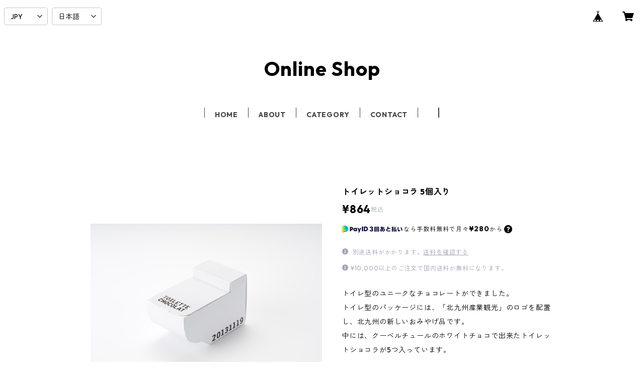

--- FILE ---
content_type: text/html; charset=UTF-8
request_url: https://grandazur.buyshop.jp/items/16668471/reviews?format=user&score=all&page=1
body_size: 2384
content:
				<li class="review01__listChild">
			<figure class="review01__itemInfo">
				<a href="/items/16664958" class="review01__imgWrap">
					<img src="https://baseec-img-mng.akamaized.net/images/item/origin/8723404d55f37f9868f6aa5af84c6a7c.jpg?imformat=generic&q=90&im=Resize,width=146,type=normal" alt="つなぐ0系新幹線チョコ" class="review01__img">
				</a>
				<figcaption class="review01__item">
					<i class="review01__iconImg ico--good"></i>
					<p class="review01__itemName">つなぐ0系新幹線チョコ</p>
										<time datetime="2026-01-20" class="review01__date">2026/01/20</time>
				</figcaption>
			</figure><!-- /.review01__itemInfo -->
								</li>
				<li class="review01__listChild">
			<figure class="review01__itemInfo">
				<a href="/items/80796300" class="review01__imgWrap">
					<img src="https://baseec-img-mng.akamaized.net/images/item/origin/133bc81bcd361ddcd620fa3ae4240cd0.jpg?imformat=generic&q=90&im=Resize,width=146,type=normal" alt="ハローキティ ネジチョコ ゴールド 6個入" class="review01__img">
				</a>
				<figcaption class="review01__item">
					<i class="review01__iconImg ico--good"></i>
					<p class="review01__itemName">ハローキティ ネジチョコ ゴールド 6個入</p>
										<time datetime="2026-01-20" class="review01__date">2026/01/20</time>
				</figcaption>
			</figure><!-- /.review01__itemInfo -->
								</li>
				<li class="review01__listChild">
			<figure class="review01__itemInfo">
				<a href="/items/26319346" class="review01__imgWrap">
					<img src="https://baseec-img-mng.akamaized.net/images/item/origin/050ea66cf23680bd4aa2bab0bebc5eb9.jpg?imformat=generic&q=90&im=Resize,width=146,type=normal" alt="ネジチョコ博多あまおう味 15個入" class="review01__img">
				</a>
				<figcaption class="review01__item">
					<i class="review01__iconImg ico--good"></i>
					<p class="review01__itemName">ネジチョコ博多あまおう味 15個入</p>
										<time datetime="2026-01-20" class="review01__date">2026/01/20</time>
				</figcaption>
			</figure><!-- /.review01__itemInfo -->
								</li>
				<li class="review01__listChild">
			<figure class="review01__itemInfo">
				<a href="/items/30061809" class="review01__imgWrap">
					<img src="https://baseec-img-mng.akamaized.net/images/item/origin/01fd436dda87730b8097fd95501b0bd0.jpg?imformat=generic&q=90&im=Resize,width=146,type=normal" alt="ネジチョコ＆モンキーレンチチョコセット" class="review01__img">
				</a>
				<figcaption class="review01__item">
					<i class="review01__iconImg ico--good"></i>
					<p class="review01__itemName">ネジチョコ＆モンキーレンチチョコセット</p>
										<time datetime="2025-05-29" class="review01__date">2025/05/29</time>
				</figcaption>
			</figure><!-- /.review01__itemInfo -->
						<p class="review01__comment">ボルトにナットがはまることに感動しました😭
レンチにもナットがはまるのには驚きました！
精巧な作りで食べるのが惜しかったです。
またご縁がありましたらよろしくお願いいたします🙇‍♀️</p>
								</li>
				<li class="review01__listChild">
			<figure class="review01__itemInfo">
				<a href="/items/12032793" class="review01__imgWrap">
					<img src="https://baseec-img-mng.akamaized.net/images/item/origin/5995549e4e4e3e6f809ffef30d4ff3a4.png?imformat=generic&q=90&im=Resize,width=146,type=normal" alt="日本製鉄缶ネジチョコ8個入り" class="review01__img">
				</a>
				<figcaption class="review01__item">
					<i class="review01__iconImg ico--good"></i>
					<p class="review01__itemName">日本製鉄缶ネジチョコ8個入り</p>
										<time datetime="2025-05-11" class="review01__date">2025/05/11</time>
				</figcaption>
			</figure><!-- /.review01__itemInfo -->
						<p class="review01__comment">自宅用と贈呈用に購入しました。
いつも美味しいチョコレートをありがとうございます。
いろんな方から好評を頂いております。
またよろしくお願い致します。</p>
								</li>
				<li class="review01__listChild">
			<figure class="review01__itemInfo">
				<a href="/items/4126718" class="review01__imgWrap">
					<img src="https://baseec-img-mng.akamaized.net/images/item/origin/f8fb7388cdbc6af76de6d8b7f878063c.jpg?imformat=generic&q=90&im=Resize,width=146,type=normal" alt="ネジチョコ ココア 15個入" class="review01__img">
				</a>
				<figcaption class="review01__item">
					<i class="review01__iconImg ico--good"></i>
					<p class="review01__itemName">ネジチョコ ココア 15個入</p>
										<time datetime="2025-03-26" class="review01__date">2025/03/26</time>
				</figcaption>
			</figure><!-- /.review01__itemInfo -->
						<p class="review01__comment">こちらの希望日に間に合うように急ぎで発送して頂き、ありがとうございました。
本日今から追加で注文させていただきます。
よろしくお願いします!</p>
								</li>
				<li class="review01__listChild">
			<figure class="review01__itemInfo">
				<a href="/items/12032793" class="review01__imgWrap">
					<img src="https://baseec-img-mng.akamaized.net/images/item/origin/5995549e4e4e3e6f809ffef30d4ff3a4.png?imformat=generic&q=90&im=Resize,width=146,type=normal" alt="日本製鉄缶ネジチョコ8個入り" class="review01__img">
				</a>
				<figcaption class="review01__item">
					<i class="review01__iconImg ico--good"></i>
					<p class="review01__itemName">日本製鉄缶ネジチョコ8個入り</p>
										<time datetime="2025-02-17" class="review01__date">2025/02/17</time>
				</figcaption>
			</figure><!-- /.review01__itemInfo -->
								</li>
				<li class="review01__listChild">
			<figure class="review01__itemInfo">
				<a href="/items/26319303" class="review01__imgWrap">
					<img src="https://baseec-img-mng.akamaized.net/images/item/origin/4207b840b58392bd1b24e1e7dec7cac9.jpg?imformat=generic&q=90&im=Resize,width=146,type=normal" alt="ネジチョコ博多あまおう味 5個入" class="review01__img">
				</a>
				<figcaption class="review01__item">
					<i class="review01__iconImg ico--good"></i>
					<p class="review01__itemName">ネジチョコ博多あまおう味 5個入</p>
										<time datetime="2025-02-17" class="review01__date">2025/02/17</time>
				</figcaption>
			</figure><!-- /.review01__itemInfo -->
								</li>
				<li class="review01__listChild">
			<figure class="review01__itemInfo">
				<a href="/items/26319346" class="review01__imgWrap">
					<img src="https://baseec-img-mng.akamaized.net/images/item/origin/050ea66cf23680bd4aa2bab0bebc5eb9.jpg?imformat=generic&q=90&im=Resize,width=146,type=normal" alt="ネジチョコ博多あまおう味 15個入" class="review01__img">
				</a>
				<figcaption class="review01__item">
					<i class="review01__iconImg ico--good"></i>
					<p class="review01__itemName">ネジチョコ博多あまおう味 15個入</p>
										<time datetime="2025-02-16" class="review01__date">2025/02/16</time>
				</figcaption>
			</figure><!-- /.review01__itemInfo -->
								</li>
				<li class="review01__listChild">
			<figure class="review01__itemInfo">
				<a href="/items/4126718" class="review01__imgWrap">
					<img src="https://baseec-img-mng.akamaized.net/images/item/origin/f8fb7388cdbc6af76de6d8b7f878063c.jpg?imformat=generic&q=90&im=Resize,width=146,type=normal" alt="ネジチョコ ココア 15個入" class="review01__img">
				</a>
				<figcaption class="review01__item">
					<i class="review01__iconImg ico--good"></i>
					<p class="review01__itemName">ネジチョコ ココア 15個入</p>
										<time datetime="2025-02-16" class="review01__date">2025/02/16</time>
				</figcaption>
			</figure><!-- /.review01__itemInfo -->
								</li>
				<li class="review01__listChild">
			<figure class="review01__itemInfo">
				<a href="/items/4126700" class="review01__imgWrap">
					<img src="https://baseec-img-mng.akamaized.net/images/item/origin/35085dec05e17b05dff55ea7873d1d6f.jpg?imformat=generic&q=90&im=Resize,width=146,type=normal" alt="ネジチョコ 15個入" class="review01__img">
				</a>
				<figcaption class="review01__item">
					<i class="review01__iconImg ico--good"></i>
					<p class="review01__itemName">ネジチョコ 15個入</p>
										<time datetime="2025-02-16" class="review01__date">2025/02/16</time>
				</figcaption>
			</figure><!-- /.review01__itemInfo -->
						<p class="review01__comment">めちゃくちゃ可愛いです🩷
米津さんのJUNKツアーにちなんで買ってみました⚙️🔩
米民さんにも喜ばれるチョコだと思います🥰💞
また購入します❣️❣️</p>
								</li>
				<li class="review01__listChild">
			<figure class="review01__itemInfo">
				<a href="/items/30061809" class="review01__imgWrap">
					<img src="https://baseec-img-mng.akamaized.net/images/item/origin/01fd436dda87730b8097fd95501b0bd0.jpg?imformat=generic&q=90&im=Resize,width=146,type=normal" alt="ネジチョコ＆モンキーレンチチョコセット" class="review01__img">
				</a>
				<figcaption class="review01__item">
					<i class="review01__iconImg ico--good"></i>
					<p class="review01__itemName">ネジチョコ＆モンキーレンチチョコセット</p>
										<time datetime="2025-02-13" class="review01__date">2025/02/13</time>
				</figcaption>
			</figure><!-- /.review01__itemInfo -->
								</li>
				<li class="review01__listChild">
			<figure class="review01__itemInfo">
				<a href="/items/94370519" class="review01__imgWrap">
					<img src="https://baseec-img-mng.akamaized.net/images/item/origin/1db55fe28a043dade071b30fa46a5aae.jpg?imformat=generic&q=90&im=Resize,width=146,type=normal" alt="ネジチョコロケット&amp;超小型人工衛生チョコレートセット" class="review01__img">
				</a>
				<figcaption class="review01__item">
					<i class="review01__iconImg ico--good"></i>
					<p class="review01__itemName">ネジチョコロケット&amp;超小型人工衛生チョコレートセット</p>
										<time datetime="2025-01-23" class="review01__date">2025/01/23</time>
				</figcaption>
			</figure><!-- /.review01__itemInfo -->
								</li>
				<li class="review01__listChild">
			<figure class="review01__itemInfo">
				<a href="/items/4126718" class="review01__imgWrap">
					<img src="https://baseec-img-mng.akamaized.net/images/item/origin/f8fb7388cdbc6af76de6d8b7f878063c.jpg?imformat=generic&q=90&im=Resize,width=146,type=normal" alt="ネジチョコ ココア 15個入" class="review01__img">
				</a>
				<figcaption class="review01__item">
					<i class="review01__iconImg ico--good"></i>
					<p class="review01__itemName">ネジチョコ ココア 15個入</p>
										<time datetime="2025-01-16" class="review01__date">2025/01/16</time>
				</figcaption>
			</figure><!-- /.review01__itemInfo -->
						<p class="review01__comment">こちらの商品は息子のお土産で知りました。
家族ですごいね！と感動して盛り上がりました。味も美味しかったので、これならみんな感動して喜んでもらえると思い早速注文させていただきました。
丁寧に梱包され、迅速な発送で助かりました。
みんな狙いどうりの反応で、感動し喜んでもらえました。

しかし２点残念なことがありました。
まずは、私が早朝に注文し、お昼にサイトをみると、10％オフのクーポンが表示されており、更に翌日には20%のクーポンが配信されると…これは仕方のないことなのですがショックでした…
もう１つは、会社でみんなに配ろうと家で一箱開けてみたら、一つネジが粉々になっていました。ネジをはめられるのがポイントの商品なだけに残念でした。

とはいえ素晴らしい商品には変わりありません！他にも素敵な面白い商品が沢山あるので、ぜひまた利用したいです！</p>
								</li>
				<li class="review01__listChild">
			<figure class="review01__itemInfo">
				<a href="/items/16668471" class="review01__imgWrap">
					<img src="https://baseec-img-mng.akamaized.net/images/item/origin/ac14368ca7e3c90947316ecc5f49f7f6.jpg?imformat=generic&q=90&im=Resize,width=146,type=normal" alt="トイレットショコラ 5個入り" class="review01__img">
				</a>
				<figcaption class="review01__item">
					<i class="review01__iconImg ico--good"></i>
					<p class="review01__itemName">トイレットショコラ 5個入り</p>
										<time datetime="2025-01-08" class="review01__date">2025/01/08</time>
				</figcaption>
			</figure><!-- /.review01__itemInfo -->
						<p class="review01__comment">バレンタイン用に購入しました。
ウケてもらえ、大変好評でした。</p>
								</li>
				<li class="review01__listChild">
			<figure class="review01__itemInfo">
				<a href="/items/80796066" class="review01__imgWrap">
					<img src="https://baseec-img-mng.akamaized.net/images/item/origin/d48ec3ed65a3e59f16235a493a60d31f.jpg?imformat=generic&q=90&im=Resize,width=146,type=normal" alt="ネジチョコ 門司港バナナ 5個入" class="review01__img">
				</a>
				<figcaption class="review01__item">
					<i class="review01__iconImg ico--good"></i>
					<p class="review01__itemName">ネジチョコ 門司港バナナ 5個入</p>
										<time datetime="2025-01-08" class="review01__date">2025/01/08</time>
				</figcaption>
			</figure><!-- /.review01__itemInfo -->
						<p class="review01__comment">バレンタイン用に購入しました。
かなり気に入ってもらえて、良かったです。</p>
								</li>
				<li class="review01__listChild">
			<figure class="review01__itemInfo">
				<a href="/items/88737795" class="review01__imgWrap">
					<img src="https://baseec-img-mng.akamaized.net/images/item/origin/4e137d49f93282bdb94e07b13bf26052.png?imformat=generic&q=90&im=Resize,width=146,type=normal" alt="メカサブレシリーズセット" class="review01__img">
				</a>
				<figcaption class="review01__item">
					<i class="review01__iconImg ico--good"></i>
					<p class="review01__itemName">メカサブレシリーズセット</p>
										<time datetime="2024-12-20" class="review01__date">2024/12/20</time>
				</figcaption>
			</figure><!-- /.review01__itemInfo -->
								</li>
				<li class="review01__listChild">
			<figure class="review01__itemInfo">
				<a href="/items/68428846" class="review01__imgWrap">
					<img src="https://baseec-img-mng.akamaized.net/images/item/origin/c42ae83b79fa5118f2c94c079a4db7a0.png?imformat=generic&q=90&im=Resize,width=146,type=normal" alt="コク旨ベイクドチーズ" class="review01__img">
				</a>
				<figcaption class="review01__item">
					<i class="review01__iconImg ico--good"></i>
					<p class="review01__itemName">コク旨ベイクドチーズ</p>
										<time datetime="2024-07-29" class="review01__date">2024/07/29</time>
				</figcaption>
			</figure><!-- /.review01__itemInfo -->
								</li>
				<li class="review01__listChild">
			<figure class="review01__itemInfo">
				<a href="/items/26319346" class="review01__imgWrap">
					<img src="https://baseec-img-mng.akamaized.net/images/item/origin/050ea66cf23680bd4aa2bab0bebc5eb9.jpg?imformat=generic&q=90&im=Resize,width=146,type=normal" alt="ネジチョコ博多あまおう味 15個入" class="review01__img">
				</a>
				<figcaption class="review01__item">
					<i class="review01__iconImg ico--good"></i>
					<p class="review01__itemName">ネジチョコ博多あまおう味 15個入</p>
										<time datetime="2024-06-16" class="review01__date">2024/06/16</time>
				</figcaption>
			</figure><!-- /.review01__itemInfo -->
						<p class="review01__comment">スチームパンクのオフ会に持ち寄るため購入しました。
手に取った方みなさん「すごい！」と感動していました！
ボルトとナットが想像以上に滑らかな動きをしていて、食べるのがもったいない…けど、口溶けも滑らかでとても美味しかったです♪笑
いろんなシリーズがあるので、また別のセットも頂きたいと思います。
発送日時なども細かくご対応頂き、非常に助かりました。ありがとうございます！</p>
								</li>
				<li class="review01__listChild">
			<figure class="review01__itemInfo">
				<a href="/items/14473483" class="review01__imgWrap">
					<img src="https://baseec-img-mng.akamaized.net/images/item/origin/ba9452df9f2717895404cf2aaaa560fd.jpg?imformat=generic&q=90&im=Resize,width=146,type=normal" alt="ネジチョコ ホワイト 15個入" class="review01__img">
				</a>
				<figcaption class="review01__item">
					<i class="review01__iconImg ico--good"></i>
					<p class="review01__itemName">ネジチョコ ホワイト 15個入</p>
										<time datetime="2024-06-16" class="review01__date">2024/06/16</time>
				</figcaption>
			</figure><!-- /.review01__itemInfo -->
						<p class="review01__comment">スチームパンクのオフ会に持ち寄るため購入しました。
手に取った方みなさん「すごい！」と感動していました！
ボルトとナットが想像以上に滑らかな動きをしていて、食べるのがもったいない…けど、口溶けも滑らかでとても美味しかったです♪笑
いろんなシリーズがあるので、また別のセットも頂きたいと思います。
発送日時なども細かくご対応頂き、非常に助かりました。ありがとうございます！</p>
								</li>
		